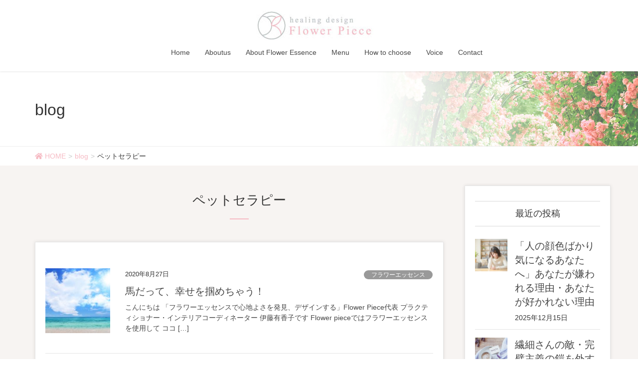

--- FILE ---
content_type: text/html; charset=UTF-8
request_url: https://flowerpiece.com/tag/%E3%83%9A%E3%83%83%E3%83%88%E3%82%BB%E3%83%A9%E3%83%94%E3%83%BC/
body_size: 15882
content:
<!DOCTYPE html>
<html lang="ja">
<head>
<meta charset="utf-8">
<meta http-equiv="X-UA-Compatible" content="IE=edge">
<meta name="viewport" content="width=device-width, initial-scale=1">

<title>ペットセラピー | Flower Piece</title>
<meta name='robots' content='max-image-preview:large' />
<link rel='dns-prefetch' href='//webfonts.xserver.jp' />
<link rel='dns-prefetch' href='//c0.wp.com' />
<link rel="alternate" type="application/rss+xml" title="Flower Piece &raquo; フィード" href="https://flowerpiece.com/feed/" />
<link rel="alternate" type="application/rss+xml" title="Flower Piece &raquo; コメントフィード" href="https://flowerpiece.com/comments/feed/" />
<link rel="alternate" type="application/rss+xml" title="Flower Piece &raquo; ペットセラピー タグのフィード" href="https://flowerpiece.com/tag/%e3%83%9a%e3%83%83%e3%83%88%e3%82%bb%e3%83%a9%e3%83%94%e3%83%bc/feed/" />
<meta name="description" content="ペットセラピー について Flower Piece バッチフラワーエッセンス セラピー【東京】～セッション・個人向け講座・企業向け講座～" /><script type="text/javascript">
window._wpemojiSettings = {"baseUrl":"https:\/\/s.w.org\/images\/core\/emoji\/14.0.0\/72x72\/","ext":".png","svgUrl":"https:\/\/s.w.org\/images\/core\/emoji\/14.0.0\/svg\/","svgExt":".svg","source":{"concatemoji":"https:\/\/flowerpiece.com\/wp-includes\/js\/wp-emoji-release.min.js?ver=6.1.9"}};
/*! This file is auto-generated */
!function(e,a,t){var n,r,o,i=a.createElement("canvas"),p=i.getContext&&i.getContext("2d");function s(e,t){var a=String.fromCharCode,e=(p.clearRect(0,0,i.width,i.height),p.fillText(a.apply(this,e),0,0),i.toDataURL());return p.clearRect(0,0,i.width,i.height),p.fillText(a.apply(this,t),0,0),e===i.toDataURL()}function c(e){var t=a.createElement("script");t.src=e,t.defer=t.type="text/javascript",a.getElementsByTagName("head")[0].appendChild(t)}for(o=Array("flag","emoji"),t.supports={everything:!0,everythingExceptFlag:!0},r=0;r<o.length;r++)t.supports[o[r]]=function(e){if(p&&p.fillText)switch(p.textBaseline="top",p.font="600 32px Arial",e){case"flag":return s([127987,65039,8205,9895,65039],[127987,65039,8203,9895,65039])?!1:!s([55356,56826,55356,56819],[55356,56826,8203,55356,56819])&&!s([55356,57332,56128,56423,56128,56418,56128,56421,56128,56430,56128,56423,56128,56447],[55356,57332,8203,56128,56423,8203,56128,56418,8203,56128,56421,8203,56128,56430,8203,56128,56423,8203,56128,56447]);case"emoji":return!s([129777,127995,8205,129778,127999],[129777,127995,8203,129778,127999])}return!1}(o[r]),t.supports.everything=t.supports.everything&&t.supports[o[r]],"flag"!==o[r]&&(t.supports.everythingExceptFlag=t.supports.everythingExceptFlag&&t.supports[o[r]]);t.supports.everythingExceptFlag=t.supports.everythingExceptFlag&&!t.supports.flag,t.DOMReady=!1,t.readyCallback=function(){t.DOMReady=!0},t.supports.everything||(n=function(){t.readyCallback()},a.addEventListener?(a.addEventListener("DOMContentLoaded",n,!1),e.addEventListener("load",n,!1)):(e.attachEvent("onload",n),a.attachEvent("onreadystatechange",function(){"complete"===a.readyState&&t.readyCallback()})),(e=t.source||{}).concatemoji?c(e.concatemoji):e.wpemoji&&e.twemoji&&(c(e.twemoji),c(e.wpemoji)))}(window,document,window._wpemojiSettings);
</script>
<style type="text/css">
img.wp-smiley,
img.emoji {
	display: inline !important;
	border: none !important;
	box-shadow: none !important;
	height: 1em !important;
	width: 1em !important;
	margin: 0 0.07em !important;
	vertical-align: -0.1em !important;
	background: none !important;
	padding: 0 !important;
}
</style>
	<link rel='stylesheet' id='vkExUnit_common_style-css' href='https://flowerpiece.com/wp-content/plugins/vk-all-in-one-expansion-unit/assets/css/vkExUnit_style.css?ver=9.85.0.1' type='text/css' media='all' />
<style id='vkExUnit_common_style-inline-css' type='text/css'>
:root {--ver_page_top_button_url:url(https://flowerpiece.com/wp-content/plugins/vk-all-in-one-expansion-unit/assets/images/to-top-btn-icon.svg);}@font-face {font-weight: normal;font-style: normal;font-family: "vk_sns";src: url("https://flowerpiece.com/wp-content/plugins/vk-all-in-one-expansion-unit/inc/sns/icons/fonts/vk_sns.eot?-bq20cj");src: url("https://flowerpiece.com/wp-content/plugins/vk-all-in-one-expansion-unit/inc/sns/icons/fonts/vk_sns.eot?#iefix-bq20cj") format("embedded-opentype"),url("https://flowerpiece.com/wp-content/plugins/vk-all-in-one-expansion-unit/inc/sns/icons/fonts/vk_sns.woff?-bq20cj") format("woff"),url("https://flowerpiece.com/wp-content/plugins/vk-all-in-one-expansion-unit/inc/sns/icons/fonts/vk_sns.ttf?-bq20cj") format("truetype"),url("https://flowerpiece.com/wp-content/plugins/vk-all-in-one-expansion-unit/inc/sns/icons/fonts/vk_sns.svg?-bq20cj#vk_sns") format("svg");}
</style>
<link rel='stylesheet' id='wp-block-library-css' href='https://c0.wp.com/c/6.1.9/wp-includes/css/dist/block-library/style.min.css' type='text/css' media='all' />
<style id='wp-block-library-inline-css' type='text/css'>
.has-text-align-justify{text-align:justify;}
</style>
<link rel='stylesheet' id='mediaelement-css' href='https://c0.wp.com/c/6.1.9/wp-includes/js/mediaelement/mediaelementplayer-legacy.min.css' type='text/css' media='all' />
<link rel='stylesheet' id='wp-mediaelement-css' href='https://c0.wp.com/c/6.1.9/wp-includes/js/mediaelement/wp-mediaelement.min.css' type='text/css' media='all' />
<link rel='stylesheet' id='classic-theme-styles-css' href='https://c0.wp.com/c/6.1.9/wp-includes/css/classic-themes.min.css' type='text/css' media='all' />
<style id='global-styles-inline-css' type='text/css'>
body{--wp--preset--color--black: #000000;--wp--preset--color--cyan-bluish-gray: #abb8c3;--wp--preset--color--white: #ffffff;--wp--preset--color--pale-pink: #f78da7;--wp--preset--color--vivid-red: #cf2e2e;--wp--preset--color--luminous-vivid-orange: #ff6900;--wp--preset--color--luminous-vivid-amber: #fcb900;--wp--preset--color--light-green-cyan: #7bdcb5;--wp--preset--color--vivid-green-cyan: #00d084;--wp--preset--color--pale-cyan-blue: #8ed1fc;--wp--preset--color--vivid-cyan-blue: #0693e3;--wp--preset--color--vivid-purple: #9b51e0;--wp--preset--gradient--vivid-cyan-blue-to-vivid-purple: linear-gradient(135deg,rgba(6,147,227,1) 0%,rgb(155,81,224) 100%);--wp--preset--gradient--light-green-cyan-to-vivid-green-cyan: linear-gradient(135deg,rgb(122,220,180) 0%,rgb(0,208,130) 100%);--wp--preset--gradient--luminous-vivid-amber-to-luminous-vivid-orange: linear-gradient(135deg,rgba(252,185,0,1) 0%,rgba(255,105,0,1) 100%);--wp--preset--gradient--luminous-vivid-orange-to-vivid-red: linear-gradient(135deg,rgba(255,105,0,1) 0%,rgb(207,46,46) 100%);--wp--preset--gradient--very-light-gray-to-cyan-bluish-gray: linear-gradient(135deg,rgb(238,238,238) 0%,rgb(169,184,195) 100%);--wp--preset--gradient--cool-to-warm-spectrum: linear-gradient(135deg,rgb(74,234,220) 0%,rgb(151,120,209) 20%,rgb(207,42,186) 40%,rgb(238,44,130) 60%,rgb(251,105,98) 80%,rgb(254,248,76) 100%);--wp--preset--gradient--blush-light-purple: linear-gradient(135deg,rgb(255,206,236) 0%,rgb(152,150,240) 100%);--wp--preset--gradient--blush-bordeaux: linear-gradient(135deg,rgb(254,205,165) 0%,rgb(254,45,45) 50%,rgb(107,0,62) 100%);--wp--preset--gradient--luminous-dusk: linear-gradient(135deg,rgb(255,203,112) 0%,rgb(199,81,192) 50%,rgb(65,88,208) 100%);--wp--preset--gradient--pale-ocean: linear-gradient(135deg,rgb(255,245,203) 0%,rgb(182,227,212) 50%,rgb(51,167,181) 100%);--wp--preset--gradient--electric-grass: linear-gradient(135deg,rgb(202,248,128) 0%,rgb(113,206,126) 100%);--wp--preset--gradient--midnight: linear-gradient(135deg,rgb(2,3,129) 0%,rgb(40,116,252) 100%);--wp--preset--duotone--dark-grayscale: url('#wp-duotone-dark-grayscale');--wp--preset--duotone--grayscale: url('#wp-duotone-grayscale');--wp--preset--duotone--purple-yellow: url('#wp-duotone-purple-yellow');--wp--preset--duotone--blue-red: url('#wp-duotone-blue-red');--wp--preset--duotone--midnight: url('#wp-duotone-midnight');--wp--preset--duotone--magenta-yellow: url('#wp-duotone-magenta-yellow');--wp--preset--duotone--purple-green: url('#wp-duotone-purple-green');--wp--preset--duotone--blue-orange: url('#wp-duotone-blue-orange');--wp--preset--font-size--small: 13px;--wp--preset--font-size--medium: 20px;--wp--preset--font-size--large: 36px;--wp--preset--font-size--x-large: 42px;--wp--preset--spacing--20: 0.44rem;--wp--preset--spacing--30: 0.67rem;--wp--preset--spacing--40: 1rem;--wp--preset--spacing--50: 1.5rem;--wp--preset--spacing--60: 2.25rem;--wp--preset--spacing--70: 3.38rem;--wp--preset--spacing--80: 5.06rem;}:where(.is-layout-flex){gap: 0.5em;}body .is-layout-flow > .alignleft{float: left;margin-inline-start: 0;margin-inline-end: 2em;}body .is-layout-flow > .alignright{float: right;margin-inline-start: 2em;margin-inline-end: 0;}body .is-layout-flow > .aligncenter{margin-left: auto !important;margin-right: auto !important;}body .is-layout-constrained > .alignleft{float: left;margin-inline-start: 0;margin-inline-end: 2em;}body .is-layout-constrained > .alignright{float: right;margin-inline-start: 2em;margin-inline-end: 0;}body .is-layout-constrained > .aligncenter{margin-left: auto !important;margin-right: auto !important;}body .is-layout-constrained > :where(:not(.alignleft):not(.alignright):not(.alignfull)){max-width: var(--wp--style--global--content-size);margin-left: auto !important;margin-right: auto !important;}body .is-layout-constrained > .alignwide{max-width: var(--wp--style--global--wide-size);}body .is-layout-flex{display: flex;}body .is-layout-flex{flex-wrap: wrap;align-items: center;}body .is-layout-flex > *{margin: 0;}:where(.wp-block-columns.is-layout-flex){gap: 2em;}.has-black-color{color: var(--wp--preset--color--black) !important;}.has-cyan-bluish-gray-color{color: var(--wp--preset--color--cyan-bluish-gray) !important;}.has-white-color{color: var(--wp--preset--color--white) !important;}.has-pale-pink-color{color: var(--wp--preset--color--pale-pink) !important;}.has-vivid-red-color{color: var(--wp--preset--color--vivid-red) !important;}.has-luminous-vivid-orange-color{color: var(--wp--preset--color--luminous-vivid-orange) !important;}.has-luminous-vivid-amber-color{color: var(--wp--preset--color--luminous-vivid-amber) !important;}.has-light-green-cyan-color{color: var(--wp--preset--color--light-green-cyan) !important;}.has-vivid-green-cyan-color{color: var(--wp--preset--color--vivid-green-cyan) !important;}.has-pale-cyan-blue-color{color: var(--wp--preset--color--pale-cyan-blue) !important;}.has-vivid-cyan-blue-color{color: var(--wp--preset--color--vivid-cyan-blue) !important;}.has-vivid-purple-color{color: var(--wp--preset--color--vivid-purple) !important;}.has-black-background-color{background-color: var(--wp--preset--color--black) !important;}.has-cyan-bluish-gray-background-color{background-color: var(--wp--preset--color--cyan-bluish-gray) !important;}.has-white-background-color{background-color: var(--wp--preset--color--white) !important;}.has-pale-pink-background-color{background-color: var(--wp--preset--color--pale-pink) !important;}.has-vivid-red-background-color{background-color: var(--wp--preset--color--vivid-red) !important;}.has-luminous-vivid-orange-background-color{background-color: var(--wp--preset--color--luminous-vivid-orange) !important;}.has-luminous-vivid-amber-background-color{background-color: var(--wp--preset--color--luminous-vivid-amber) !important;}.has-light-green-cyan-background-color{background-color: var(--wp--preset--color--light-green-cyan) !important;}.has-vivid-green-cyan-background-color{background-color: var(--wp--preset--color--vivid-green-cyan) !important;}.has-pale-cyan-blue-background-color{background-color: var(--wp--preset--color--pale-cyan-blue) !important;}.has-vivid-cyan-blue-background-color{background-color: var(--wp--preset--color--vivid-cyan-blue) !important;}.has-vivid-purple-background-color{background-color: var(--wp--preset--color--vivid-purple) !important;}.has-black-border-color{border-color: var(--wp--preset--color--black) !important;}.has-cyan-bluish-gray-border-color{border-color: var(--wp--preset--color--cyan-bluish-gray) !important;}.has-white-border-color{border-color: var(--wp--preset--color--white) !important;}.has-pale-pink-border-color{border-color: var(--wp--preset--color--pale-pink) !important;}.has-vivid-red-border-color{border-color: var(--wp--preset--color--vivid-red) !important;}.has-luminous-vivid-orange-border-color{border-color: var(--wp--preset--color--luminous-vivid-orange) !important;}.has-luminous-vivid-amber-border-color{border-color: var(--wp--preset--color--luminous-vivid-amber) !important;}.has-light-green-cyan-border-color{border-color: var(--wp--preset--color--light-green-cyan) !important;}.has-vivid-green-cyan-border-color{border-color: var(--wp--preset--color--vivid-green-cyan) !important;}.has-pale-cyan-blue-border-color{border-color: var(--wp--preset--color--pale-cyan-blue) !important;}.has-vivid-cyan-blue-border-color{border-color: var(--wp--preset--color--vivid-cyan-blue) !important;}.has-vivid-purple-border-color{border-color: var(--wp--preset--color--vivid-purple) !important;}.has-vivid-cyan-blue-to-vivid-purple-gradient-background{background: var(--wp--preset--gradient--vivid-cyan-blue-to-vivid-purple) !important;}.has-light-green-cyan-to-vivid-green-cyan-gradient-background{background: var(--wp--preset--gradient--light-green-cyan-to-vivid-green-cyan) !important;}.has-luminous-vivid-amber-to-luminous-vivid-orange-gradient-background{background: var(--wp--preset--gradient--luminous-vivid-amber-to-luminous-vivid-orange) !important;}.has-luminous-vivid-orange-to-vivid-red-gradient-background{background: var(--wp--preset--gradient--luminous-vivid-orange-to-vivid-red) !important;}.has-very-light-gray-to-cyan-bluish-gray-gradient-background{background: var(--wp--preset--gradient--very-light-gray-to-cyan-bluish-gray) !important;}.has-cool-to-warm-spectrum-gradient-background{background: var(--wp--preset--gradient--cool-to-warm-spectrum) !important;}.has-blush-light-purple-gradient-background{background: var(--wp--preset--gradient--blush-light-purple) !important;}.has-blush-bordeaux-gradient-background{background: var(--wp--preset--gradient--blush-bordeaux) !important;}.has-luminous-dusk-gradient-background{background: var(--wp--preset--gradient--luminous-dusk) !important;}.has-pale-ocean-gradient-background{background: var(--wp--preset--gradient--pale-ocean) !important;}.has-electric-grass-gradient-background{background: var(--wp--preset--gradient--electric-grass) !important;}.has-midnight-gradient-background{background: var(--wp--preset--gradient--midnight) !important;}.has-small-font-size{font-size: var(--wp--preset--font-size--small) !important;}.has-medium-font-size{font-size: var(--wp--preset--font-size--medium) !important;}.has-large-font-size{font-size: var(--wp--preset--font-size--large) !important;}.has-x-large-font-size{font-size: var(--wp--preset--font-size--x-large) !important;}
.wp-block-navigation a:where(:not(.wp-element-button)){color: inherit;}
:where(.wp-block-columns.is-layout-flex){gap: 2em;}
.wp-block-pullquote{font-size: 1.5em;line-height: 1.6;}
</style>
<link rel='stylesheet' id='veu-cta-css' href='https://flowerpiece.com/wp-content/plugins/vk-all-in-one-expansion-unit/inc/call-to-action/package/css/style.css?ver=9.85.0.1' type='text/css' media='all' />
<link rel='stylesheet' id='vk-swiper-style-css' href='https://flowerpiece.com/wp-content/plugins/vk-blocks-pro/inc/vk-swiper/package/assets/css/swiper.min.css?ver=5.4.5' type='text/css' media='all' />
<link rel='stylesheet' id='wp-show-posts-css' href='https://flowerpiece.com/wp-content/plugins/wp-show-posts/css/wp-show-posts-min.css?ver=1.1.4' type='text/css' media='all' />
<link rel='stylesheet' id='lightning-design-style-css' href='https://flowerpiece.com/wp-content/plugins/lightning-skin-charm/bs3/css/style.css?ver=10.1.0' type='text/css' media='all' />
<style id='lightning-design-style-inline-css' type='text/css'>
/* ltg common custom */:root {--vk-menu-acc-btn-border-color:#333;--vk-color-primary:#f6bbc4;--color-key:#f6bbc4;--color-key-dark:#f48d9b;}.bbp-submit-wrapper .button.submit { background-color:#f48d9b ; }.bbp-submit-wrapper .button.submit:hover { background-color:#f6bbc4 ; }.veu_color_txt_key { color:#f48d9b ; }.veu_color_bg_key { background-color:#f48d9b ; }.veu_color_border_key { border-color:#f48d9b ; }.btn-default { border-color:#f6bbc4;color:#f6bbc4;}.btn-default:focus,.btn-default:hover { border-color:#f6bbc4;background-color: #f6bbc4; }.wp-block-search__button,.btn-primary { background-color:#f6bbc4;border-color:#f48d9b; }.wp-block-search__button:focus,.wp-block-search__button:hover,.btn-primary:not(:disabled):not(.disabled):active,.btn-primary:focus,.btn-primary:hover { background-color:#f48d9b;border-color:#f6bbc4; }.btn-outline-primary { color : #f6bbc4 ; border-color:#f6bbc4; }.btn-outline-primary:not(:disabled):not(.disabled):active,.btn-outline-primary:focus,.btn-outline-primary:hover { color : #fff; background-color:#f6bbc4;border-color:#f48d9b; }a { color:#337ab7; }
.tagcloud a:before { font-family: "Font Awesome 5 Free";content: "\f02b";font-weight: bold; }
/* page header */:root{--vk-page-header-url : url(https://flowerpiece.com/wp-content/uploads/2019/06/page_head4.png);}@media ( max-width:575.98px ){:root{--vk-page-header-url : url(https://flowerpiece.com/wp-content/uploads/2019/06/page_head4.png);}}.page-header{ position:relative;background: var(--vk-page-header-url, url(https://flowerpiece.com/wp-content/uploads/2019/06/page_head4.png) ) no-repeat 50% center;background-size: cover;}
.vk-campaign-text{background:#eab010;color:#fff;}.vk-campaign-text_btn,.vk-campaign-text_btn:link,.vk-campaign-text_btn:visited,.vk-campaign-text_btn:focus,.vk-campaign-text_btn:active{background:#fff;color:#4c4c4c;}a.vk-campaign-text_btn:hover{background:#eab010;color:#fff;}.vk-campaign-text_link,.vk-campaign-text_link:link,.vk-campaign-text_link:hover,.vk-campaign-text_link:visited,.vk-campaign-text_link:active,.vk-campaign-text_link:focus{color:#fff;}
</style>
<link rel='stylesheet' id='vk-blocks-build-css-css' href='https://flowerpiece.com/wp-content/plugins/vk-blocks-pro/inc/vk-blocks/build/block-build.css?ver=1.14.1' type='text/css' media='all' />
<style id='vk-blocks-build-css-inline-css' type='text/css'>
:root {--vk_flow-arrow: url(https://flowerpiece.com/wp-content/plugins/vk-blocks-pro/inc/vk-blocks/images/arrow_bottom.svg);--vk_image-mask-wave01: url(https://flowerpiece.com/wp-content/plugins/vk-blocks-pro/inc/vk-blocks/images/wave01.svg);--vk_image-mask-wave02: url(https://flowerpiece.com/wp-content/plugins/vk-blocks-pro/inc/vk-blocks/images/wave02.svg);--vk_image-mask-wave03: url(https://flowerpiece.com/wp-content/plugins/vk-blocks-pro/inc/vk-blocks/images/wave03.svg);--vk_image-mask-wave04: url(https://flowerpiece.com/wp-content/plugins/vk-blocks-pro/inc/vk-blocks/images/wave04.svg);}

	:root {

		--vk-balloon-border-width:1px;

		--vk-balloon-speech-offset:-12px;
	}
	
</style>
<link rel='stylesheet' id='lightning-common-style-css' href='https://flowerpiece.com/wp-content/themes/lightning-pro/assets/css/common.css?ver=8.11.2' type='text/css' media='all' />
<style id='lightning-common-style-inline-css' type='text/css'>
/* vk-mobile-nav */:root {--vk-mobile-nav-menu-btn-bg-src: url("https://flowerpiece.com/wp-content/themes/lightning-pro/inc/vk-mobile-nav/package/images/vk-menu-btn-black.svg");--vk-mobile-nav-menu-btn-close-bg-src: url("https://flowerpiece.com/wp-content/themes/lightning-pro/inc/vk-mobile-nav/package/images/vk-menu-close-black.svg");--vk-menu-acc-icon-open-black-bg-src: url("https://flowerpiece.com/wp-content/themes/lightning-pro/inc/vk-mobile-nav/package/images/vk-menu-acc-icon-open-black.svg");--vk-menu-acc-icon-open-white-bg-src: url("https://flowerpiece.com/wp-content/themes/lightning-pro/inc/vk-mobile-nav/package/images/vk-menu-acc-icon-open-white.svg");--vk-menu-acc-icon-close-black-bg-src: url("https://flowerpiece.com/wp-content/themes/lightning-pro/inc/vk-mobile-nav/package/images/vk-menu-close-black.svg");--vk-menu-acc-icon-close-white-bg-src: url("https://flowerpiece.com/wp-content/themes/lightning-pro/inc/vk-mobile-nav/package/images/vk-menu-close-white.svg");}
</style>
<link rel='stylesheet' id='lightning-theme-style-css' href='https://flowerpiece.com/wp-content/themes/lightning-pro/style.css?ver=8.11.2' type='text/css' media='all' />
<link rel='stylesheet' id='vk-media-posts-style-css' href='https://flowerpiece.com/wp-content/themes/lightning-pro/inc/media-posts/package/css/media-posts.css?ver=1.2' type='text/css' media='all' />
<link rel='stylesheet' id='vk-font-awesome-css' href='https://flowerpiece.com/wp-content/themes/lightning-pro/inc/font-awesome/package/versions/5/css/all.min.css?ver=5.13.0' type='text/css' media='all' />
<link rel='stylesheet' id='jetpack_css-css' href='https://c0.wp.com/p/jetpack/11.7.3/css/jetpack.css' type='text/css' media='all' />
<script type='text/javascript' src='https://c0.wp.com/c/6.1.9/wp-includes/js/jquery/jquery.min.js' id='jquery-core-js'></script>
<script type='text/javascript' id='jquery-core-js-after'>
jQuery(document).ready(function($){$(window).scroll(function () {var siteHeader_height = jQuery('.siteHeader').outerHeight();var scroll = $(this).scrollTop();if ($(this).scrollTop() > siteHeader_height) {$('body').addClass('header_scrolled');} else {$('body').removeClass('header_scrolled');}});});
</script>
<script type='text/javascript' src='https://c0.wp.com/c/6.1.9/wp-includes/js/jquery/jquery-migrate.min.js' id='jquery-migrate-js'></script>
<script type='text/javascript' src='//webfonts.xserver.jp/js/xserver.js?ver=1.2.4' id='typesquare_std-js'></script>
<link rel="https://api.w.org/" href="https://flowerpiece.com/wp-json/" /><link rel="alternate" type="application/json" href="https://flowerpiece.com/wp-json/wp/v2/tags/53" /><link rel="EditURI" type="application/rsd+xml" title="RSD" href="https://flowerpiece.com/xmlrpc.php?rsd" />
<link rel="wlwmanifest" type="application/wlwmanifest+xml" href="https://flowerpiece.com/wp-includes/wlwmanifest.xml" />
<meta name="generator" content="WordPress 6.1.9" />
	<style>img#wpstats{display:none}</style>
		<style id="lightning-color-custom-for-plugins" type="text/css">/* ltg theme common */.color_key_bg,.color_key_bg_hover:hover{background-color: #f6bbc4;}.color_key_txt,.color_key_txt_hover:hover{color: #f6bbc4;}.color_key_border,.color_key_border_hover:hover{border-color: #f6bbc4;}.color_key_dark_bg,.color_key_dark_bg_hover:hover{background-color: #f48d9b;}.color_key_dark_txt,.color_key_dark_txt_hover:hover{color: #f48d9b;}.color_key_dark_border,.color_key_dark_border_hover:hover{border-color: #f48d9b;}</style><style>h1.entry-title:first-letter, .single h1.entry-title:first-letter { color:inherit; }
h1.entry-title:hover:first-letter { color:inherit }
h1.entry-title:hover a{ color:#f6bbc4!important; }
.menuBtn:hover, .menuBtn:active, .menuBtn:focus{ background-color:#f6bbc4; color: #fff; border-color:#f6bbc4; }.btn-default:focus, .btn-primary:focus { background-color:#f6bbc4; color: #fff; border-color: #d9d9d9; }ul.page-numbers li span.page-numbers.current,.page-link dl .post-page-numbers.current{ background-color:#f6bbc4 }.entry-body h1:after, .entry-body h2:after, body:not(.home) .entry-title:after, .widget_ltg_adv_post_list .entry-title:after{ border-top: solid 2px #f6bbc4; }@media (min-width: 769px){ul.gMenu > .current_page_item > a{ border-bottom: solid 1px #f6bbc4; }}@media (max-width: 991px){ul.gMenu .current_page_item > a{ color : #f6bbc4; }}.mainSection .archive-header h1:after{ border-top : solid 2px #f6bbc4; }.mainSection .veu_postList.pt_0 .postList_body .postList_terms a:hover{ color: #f6bbc4; }.mainSection .veu_postList.pt_0 .postList_body .postList_terms:after{ border-top: solid 1px #f6bbc4; }.media .postList_body .media-heading a:hover{ color: #f6bbc4; }.nav > li a:hover{ color: #f6bbc4; }.widget_nav_menu ul li a:hover, .widget_archive ul li a:hover, .widget_categories ul li a:hover, .widget_recent_entries ul li a:hover{ color: #f6bbc4; }.pager li > a:hover, .pager li > a:focus{ background-color: #f6bbc4; color: #fff; }.page_top_btn { background-color:#f6bbc4; box-shadow: 0 0 0 1px rgba(255,255,255,.8), 0 0 0 2px #f6bbc4;}</style>
<!-- [ lightning skin charm style ] -->
<style>
.page-header_pageTitle{ text-shadow: none; }.siteContent{
background-color:#f7f4f2;
}

</style>
<!-- [ lightning skin charm style end ] -->
<!-- [ VK All in One Expansion Unit OGP ] -->
<meta property="og:site_name" content="Flower Piece" />
<meta property="og:url" content="https://flowerpiece.com/2020/08/27/%e9%a6%ac%e3%81%a0%e3%81%a3%e3%81%a6%e3%80%81%e5%b9%b8%e3%81%9b%e3%82%92%e6%8e%b4%e3%82%81%e3%81%a1%e3%82%83%e3%81%86%ef%bc%81/" />
<meta property="og:title" content="ペットセラピー | Flower Piece" />
<meta property="og:description" content="ペットセラピー について Flower Piece バッチフラワーエッセンス セラピー【東京】～セッション・個人向け講座・企業向け講座～" />
<meta property="og:type" content="article" />
<!-- [ / VK All in One Expansion Unit OGP ] -->
<!-- [ VK All in One Expansion Unit twitter card ] -->
<meta name="twitter:card" content="summary_large_image">
<meta name="twitter:description" content="ペットセラピー について Flower Piece バッチフラワーエッセンス セラピー【東京】～セッション・個人向け講座・企業向け講座～">
<meta name="twitter:title" content="ペットセラピー | Flower Piece">
<meta name="twitter:url" content="https://flowerpiece.com/2020/08/27/%e9%a6%ac%e3%81%a0%e3%81%a3%e3%81%a6%e3%80%81%e5%b9%b8%e3%81%9b%e3%82%92%e6%8e%b4%e3%82%81%e3%81%a1%e3%82%83%e3%81%86%ef%bc%81/">
	<meta name="twitter:domain" content="flowerpiece.com">
	<!-- [ / VK All in One Expansion Unit twitter card ] -->
	<link rel="icon" href="https://flowerpiece.com/wp-content/uploads/2019/05/cropped-icon-32x32.jpg" sizes="32x32" />
<link rel="icon" href="https://flowerpiece.com/wp-content/uploads/2019/05/cropped-icon-192x192.jpg" sizes="192x192" />
<link rel="apple-touch-icon" href="https://flowerpiece.com/wp-content/uploads/2019/05/cropped-icon-180x180.jpg" />
<meta name="msapplication-TileImage" content="https://flowerpiece.com/wp-content/uploads/2019/05/cropped-icon-270x270.jpg" />
		<style type="text/css" id="wp-custom-css">
			.wrap{
  display:flex;
  flex-wrap:nowrap;
  justify-content:space-between;
  flex-direction:row-reverse;
}
.item+.item{
  margin-left:1.0em;
}
span.bottom {
    position: relative;
    bottom: 0;
}
h3 {
  color: #f48d9b;/*文字色*/
  padding: 0.5em 0;/*上下の余白*/
  border-top: solid 1px #f48d9b;/*上線*/
  border-bottom: solid 1px #f48d9b;/*下線*/
}
h4 {
     padding: 0.2em;
     background: linear-gradient(transparent 90%, #f6bbc4 90%);
}

h5 {
  padding: 0.25em 0.5em;/*上下 左右の余白*/
  color: #f48d9b;/*文字色*/
  background: transparent;/*背景透明に*/
  border-left: solid 5px #f48d9b;/*左線*/
}

/* グローバルメニュー（サブメニュー）の背景色 */
.navbar ul.gMenu > li > ul.sub-menu li a { background-color: gray;
}		</style>
		<style type="text/css">
a { color:#f6bbc4; }
a:hover { color:#f48d9b; }
</style>

</head>
<body class="archive tag tag-53 post-type-post vk-blocks sidebar-fix sidebar-fix-priority-top device-pc fa_v5_css mobile-fix-nav_enable">
<a class="skip-link screen-reader-text" href="#main">コンテンツに移動</a>
<a class="skip-link screen-reader-text" href="#vk-mobile-nav">ナビゲーションに移動</a>
<svg xmlns="http://www.w3.org/2000/svg" viewBox="0 0 0 0" width="0" height="0" focusable="false" role="none" style="visibility: hidden; position: absolute; left: -9999px; overflow: hidden;" ><defs><filter id="wp-duotone-dark-grayscale"><feColorMatrix color-interpolation-filters="sRGB" type="matrix" values=" .299 .587 .114 0 0 .299 .587 .114 0 0 .299 .587 .114 0 0 .299 .587 .114 0 0 " /><feComponentTransfer color-interpolation-filters="sRGB" ><feFuncR type="table" tableValues="0 0.49803921568627" /><feFuncG type="table" tableValues="0 0.49803921568627" /><feFuncB type="table" tableValues="0 0.49803921568627" /><feFuncA type="table" tableValues="1 1" /></feComponentTransfer><feComposite in2="SourceGraphic" operator="in" /></filter></defs></svg><svg xmlns="http://www.w3.org/2000/svg" viewBox="0 0 0 0" width="0" height="0" focusable="false" role="none" style="visibility: hidden; position: absolute; left: -9999px; overflow: hidden;" ><defs><filter id="wp-duotone-grayscale"><feColorMatrix color-interpolation-filters="sRGB" type="matrix" values=" .299 .587 .114 0 0 .299 .587 .114 0 0 .299 .587 .114 0 0 .299 .587 .114 0 0 " /><feComponentTransfer color-interpolation-filters="sRGB" ><feFuncR type="table" tableValues="0 1" /><feFuncG type="table" tableValues="0 1" /><feFuncB type="table" tableValues="0 1" /><feFuncA type="table" tableValues="1 1" /></feComponentTransfer><feComposite in2="SourceGraphic" operator="in" /></filter></defs></svg><svg xmlns="http://www.w3.org/2000/svg" viewBox="0 0 0 0" width="0" height="0" focusable="false" role="none" style="visibility: hidden; position: absolute; left: -9999px; overflow: hidden;" ><defs><filter id="wp-duotone-purple-yellow"><feColorMatrix color-interpolation-filters="sRGB" type="matrix" values=" .299 .587 .114 0 0 .299 .587 .114 0 0 .299 .587 .114 0 0 .299 .587 .114 0 0 " /><feComponentTransfer color-interpolation-filters="sRGB" ><feFuncR type="table" tableValues="0.54901960784314 0.98823529411765" /><feFuncG type="table" tableValues="0 1" /><feFuncB type="table" tableValues="0.71764705882353 0.25490196078431" /><feFuncA type="table" tableValues="1 1" /></feComponentTransfer><feComposite in2="SourceGraphic" operator="in" /></filter></defs></svg><svg xmlns="http://www.w3.org/2000/svg" viewBox="0 0 0 0" width="0" height="0" focusable="false" role="none" style="visibility: hidden; position: absolute; left: -9999px; overflow: hidden;" ><defs><filter id="wp-duotone-blue-red"><feColorMatrix color-interpolation-filters="sRGB" type="matrix" values=" .299 .587 .114 0 0 .299 .587 .114 0 0 .299 .587 .114 0 0 .299 .587 .114 0 0 " /><feComponentTransfer color-interpolation-filters="sRGB" ><feFuncR type="table" tableValues="0 1" /><feFuncG type="table" tableValues="0 0.27843137254902" /><feFuncB type="table" tableValues="0.5921568627451 0.27843137254902" /><feFuncA type="table" tableValues="1 1" /></feComponentTransfer><feComposite in2="SourceGraphic" operator="in" /></filter></defs></svg><svg xmlns="http://www.w3.org/2000/svg" viewBox="0 0 0 0" width="0" height="0" focusable="false" role="none" style="visibility: hidden; position: absolute; left: -9999px; overflow: hidden;" ><defs><filter id="wp-duotone-midnight"><feColorMatrix color-interpolation-filters="sRGB" type="matrix" values=" .299 .587 .114 0 0 .299 .587 .114 0 0 .299 .587 .114 0 0 .299 .587 .114 0 0 " /><feComponentTransfer color-interpolation-filters="sRGB" ><feFuncR type="table" tableValues="0 0" /><feFuncG type="table" tableValues="0 0.64705882352941" /><feFuncB type="table" tableValues="0 1" /><feFuncA type="table" tableValues="1 1" /></feComponentTransfer><feComposite in2="SourceGraphic" operator="in" /></filter></defs></svg><svg xmlns="http://www.w3.org/2000/svg" viewBox="0 0 0 0" width="0" height="0" focusable="false" role="none" style="visibility: hidden; position: absolute; left: -9999px; overflow: hidden;" ><defs><filter id="wp-duotone-magenta-yellow"><feColorMatrix color-interpolation-filters="sRGB" type="matrix" values=" .299 .587 .114 0 0 .299 .587 .114 0 0 .299 .587 .114 0 0 .299 .587 .114 0 0 " /><feComponentTransfer color-interpolation-filters="sRGB" ><feFuncR type="table" tableValues="0.78039215686275 1" /><feFuncG type="table" tableValues="0 0.94901960784314" /><feFuncB type="table" tableValues="0.35294117647059 0.47058823529412" /><feFuncA type="table" tableValues="1 1" /></feComponentTransfer><feComposite in2="SourceGraphic" operator="in" /></filter></defs></svg><svg xmlns="http://www.w3.org/2000/svg" viewBox="0 0 0 0" width="0" height="0" focusable="false" role="none" style="visibility: hidden; position: absolute; left: -9999px; overflow: hidden;" ><defs><filter id="wp-duotone-purple-green"><feColorMatrix color-interpolation-filters="sRGB" type="matrix" values=" .299 .587 .114 0 0 .299 .587 .114 0 0 .299 .587 .114 0 0 .299 .587 .114 0 0 " /><feComponentTransfer color-interpolation-filters="sRGB" ><feFuncR type="table" tableValues="0.65098039215686 0.40392156862745" /><feFuncG type="table" tableValues="0 1" /><feFuncB type="table" tableValues="0.44705882352941 0.4" /><feFuncA type="table" tableValues="1 1" /></feComponentTransfer><feComposite in2="SourceGraphic" operator="in" /></filter></defs></svg><svg xmlns="http://www.w3.org/2000/svg" viewBox="0 0 0 0" width="0" height="0" focusable="false" role="none" style="visibility: hidden; position: absolute; left: -9999px; overflow: hidden;" ><defs><filter id="wp-duotone-blue-orange"><feColorMatrix color-interpolation-filters="sRGB" type="matrix" values=" .299 .587 .114 0 0 .299 .587 .114 0 0 .299 .587 .114 0 0 .299 .587 .114 0 0 " /><feComponentTransfer color-interpolation-filters="sRGB" ><feFuncR type="table" tableValues="0.098039215686275 1" /><feFuncG type="table" tableValues="0 0.66274509803922" /><feFuncB type="table" tableValues="0.84705882352941 0.41960784313725" /><feFuncA type="table" tableValues="1 1" /></feComponentTransfer><feComposite in2="SourceGraphic" operator="in" /></filter></defs></svg><header class="navbar siteHeader">
		<div class="container siteHeadContainer">
		<div class="navbar-header">
						<p class="navbar-brand siteHeader_logo">
			<a href="https://flowerpiece.com/">
				<span><img src="https://flowerpiece.com/wp-content/uploads/2019/09/logo_header2-1.jpg" alt="Flower Piece" /></span>
			</a>
			</p>
					</div>

					<div id="gMenu_outer" class="gMenu_outer">
				<nav class="menu-gv_navi-container"><ul id="menu-gv_navi" class="menu nav gMenu"><li id="menu-item-34" class="menu-item menu-item-type-custom menu-item-object-custom menu-item-home"><a href="https://flowerpiece.com"><strong class="gMenu_name">Home</strong></a></li>
<li id="menu-item-39" class="menu-item menu-item-type-post_type menu-item-object-page"><a href="https://flowerpiece.com/aboutus/"><strong class="gMenu_name">Aboutus</strong></a></li>
<li id="menu-item-40" class="menu-item menu-item-type-post_type menu-item-object-page"><a href="https://flowerpiece.com/flower-essence/"><strong class="gMenu_name">About Flower Essence</strong></a></li>
<li id="menu-item-5060" class="menu-item menu-item-type-post_type menu-item-object-page menu-item-has-children"><a href="https://flowerpiece.com/menu/"><strong class="gMenu_name">Menu</strong></a>
<ul class="sub-menu">
	<li id="menu-item-5061" class="menu-item menu-item-type-post_type menu-item-object-page"><a href="https://flowerpiece.com/menu/flower-essence/">Flower Essence</a></li>
	<li id="menu-item-1382" class="menu-item menu-item-type-post_type menu-item-object-page"><a href="https://flowerpiece.com/menu/interior/">Interior Therapy</a></li>
</ul>
</li>
<li id="menu-item-602" class="menu-item menu-item-type-post_type menu-item-object-page"><a href="https://flowerpiece.com/howtochoose/"><strong class="gMenu_name">How to choose</strong></a></li>
<li id="menu-item-760" class="menu-item menu-item-type-post_type menu-item-object-page"><a href="https://flowerpiece.com/voice/"><strong class="gMenu_name">Voice</strong></a></li>
<li id="menu-item-4896" class="menu-item menu-item-type-post_type menu-item-object-page"><a href="https://flowerpiece.com/contact/"><strong class="gMenu_name">Contact</strong></a></li>
</ul></nav>			</div>
			</div>
	</header>

<div class="section page-header"><div class="container"><div class="row"><div class="col-md-12">
<div class="page-header_pageTitle">
blog</div>
</div></div></div></div><!-- [ /.page-header ] -->


<!-- [ .breadSection ] --><div class="section breadSection"><div class="container"><div class="row"><ol class="breadcrumb" itemtype="http://schema.org/BreadcrumbList"><li id="panHome" itemprop="itemListElement" itemscope itemtype="http://schema.org/ListItem"><a itemprop="item" href="https://flowerpiece.com/"><span itemprop="name"><i class="fa fa-home"></i> HOME</span></a></li><li itemprop="itemListElement" itemscope itemtype="http://schema.org/ListItem"><a itemprop="item" href="https://flowerpiece.com/blog/"><span itemprop="name">blog</span></a></li><li><span>ペットセラピー</span></li></ol></div></div></div><!-- [ /.breadSection ] -->

<div class="section siteContent">
<div class="container">
<div class="row">
<div class="col-md-8 mainSection" id="main" role="main">

	<header class="archive-header"><h1 class="archive-header_title">ペットセラピー</h1></header>
<div class="postList">


	
		<article class="media">
<div id="post-4482" class="post-4482 post type-post status-publish format-standard has-post-thumbnail hentry category-18 category-83 category-howtochoose category-51 tag-flowerpiece tag-166 tag-22 tag-156 tag-123 tag-165 tag-53 tag-110 tag-149">
		<div class="media-left postList_thumbnail">
		<a href="https://flowerpiece.com/2020/08/27/%e9%a6%ac%e3%81%a0%e3%81%a3%e3%81%a6%e3%80%81%e5%b9%b8%e3%81%9b%e3%82%92%e6%8e%b4%e3%82%81%e3%81%a1%e3%82%83%e3%81%86%ef%bc%81/">
		<img width="150" height="150" src="https://flowerpiece.com/wp-content/uploads/2020/08/1729971_m-150x150.jpg" class="media-object wp-post-image" alt="" decoding="async" />		</a>
	</div>
		<div class="media-body">
		<div class="entry-meta">


<span class="published entry-meta_items">2020年8月27日</span>

<span class="entry-meta_items entry-meta_updated">/ 最終更新日 : <span class="updated">2020年8月27日</span></span>


	
	<span class="vcard author entry-meta_items entry-meta_items_author"><span class="fn">flower piece</span></span>



<span class="entry-meta_items entry-meta_items_term"><a href="https://flowerpiece.com/category/%e3%83%95%e3%83%a9%e3%83%af%e3%83%bc%e3%82%a8%e3%83%83%e3%82%bb%e3%83%b3%e3%82%b9/" class="btn btn-xs btn-primary entry-meta_items_term_button" style="background-color:#999999;border:none;">フラワーエッセンス</a></span>
</div>
		<h1 class="media-heading entry-title"><a href="https://flowerpiece.com/2020/08/27/%e9%a6%ac%e3%81%a0%e3%81%a3%e3%81%a6%e3%80%81%e5%b9%b8%e3%81%9b%e3%82%92%e6%8e%b4%e3%82%81%e3%81%a1%e3%82%83%e3%81%86%ef%bc%81/">馬だって、幸せを掴めちゃう！</a></h1>
		<a href="https://flowerpiece.com/2020/08/27/%e9%a6%ac%e3%81%a0%e3%81%a3%e3%81%a6%e3%80%81%e5%b9%b8%e3%81%9b%e3%82%92%e6%8e%b4%e3%82%81%e3%81%a1%e3%82%83%e3%81%86%ef%bc%81/" class="media-body_excerpt"><p>こんにちは 「フラワーエッセンスで心地よさを発見、デザインする」Flower Piece代表 プラクティショナー・インテリアコーディネーター 伊藤有香子です Flower pieceではフラワーエッセンスを使用して ココ [&hellip;]</p>
</a>
	</div>
</div>
</article>
<article class="media">
<div id="post-4403" class="post-4403 post type-post status-publish format-standard has-post-thumbnail hentry category-voice category-84 category-18 category-51 tag-117 tag-22 tag-53 tag-110 tag-116 tag-112 tag-23 tag-114">
		<div class="media-left postList_thumbnail">
		<a href="https://flowerpiece.com/2020/06/19/%e9%a7%88%e6%ad%a9%e3%81%8c%e5%88%9d%e3%82%81%e3%81%a6%e4%b8%8a%e6%89%8b%e3%81%8f%e3%81%84%e3%81%8d%e3%81%be%e3%81%97%e3%81%9f%ef%bc%81/">
		<img width="150" height="150" src="https://flowerpiece.com/wp-content/uploads/2020/06/0bfc723f2e5aac8c40b32601cd7f29c7_m-150x150.jpg" class="media-object wp-post-image" alt="" decoding="async" loading="lazy" />		</a>
	</div>
		<div class="media-body">
		<div class="entry-meta">


<span class="published entry-meta_items">2020年6月19日</span>

<span class="entry-meta_items entry-meta_updated">/ 最終更新日 : <span class="updated">2020年6月19日</span></span>


	
	<span class="vcard author entry-meta_items entry-meta_items_author"><span class="fn">flower piece</span></span>



<span class="entry-meta_items entry-meta_items_term"><a href="https://flowerpiece.com/category/voice/" class="btn btn-xs btn-primary entry-meta_items_term_button" style="background-color:#999999;border:none;">お客様の声</a></span>
</div>
		<h1 class="media-heading entry-title"><a href="https://flowerpiece.com/2020/06/19/%e9%a7%88%e6%ad%a9%e3%81%8c%e5%88%9d%e3%82%81%e3%81%a6%e4%b8%8a%e6%89%8b%e3%81%8f%e3%81%84%e3%81%8d%e3%81%be%e3%81%97%e3%81%9f%ef%bc%81/">駈歩が初めて上手くいきました！</a></h1>
		<a href="https://flowerpiece.com/2020/06/19/%e9%a7%88%e6%ad%a9%e3%81%8c%e5%88%9d%e3%82%81%e3%81%a6%e4%b8%8a%e6%89%8b%e3%81%8f%e3%81%84%e3%81%8d%e3%81%be%e3%81%97%e3%81%9f%ef%bc%81/" class="media-body_excerpt"><p>こんにちは！ 「フラワーエッセンスで心地よさを発見、デザインする」Flower Piece代表 プラクティショナー・インテリアコーディネーター 伊藤有香子です Flower pieceではフラワーエッセンスを使用して コ [&hellip;]</p>
</a>
	</div>
</div>
</article>
<article class="media">
<div id="post-4392" class="post-4392 post type-post status-publish format-standard has-post-thumbnail hentry category-84 category-87 category-51 tag-115 tag-22 tag-53 tag-110 tag-112 tag-23 tag-114">
		<div class="media-left postList_thumbnail">
		<a href="https://flowerpiece.com/2020/06/14/%e3%81%84%e3%81%96%e3%80%81%e5%a4%a7%e6%b5%b7%e5%8e%9f%e3%81%b8%e9%a3%9b%e3%81%b3%e8%be%bc%e3%82%82%e3%81%86%ef%bc%81/">
		<img width="150" height="150" src="https://flowerpiece.com/wp-content/uploads/2020/06/ian-parker-PzAmR_Nt7KM-unsplash-150x150.jpg" class="media-object wp-post-image" alt="" decoding="async" loading="lazy" />		</a>
	</div>
		<div class="media-body">
		<div class="entry-meta">


<span class="published entry-meta_items">2020年6月14日</span>

<span class="entry-meta_items entry-meta_updated">/ 最終更新日 : <span class="updated">2020年6月15日</span></span>


	
	<span class="vcard author entry-meta_items entry-meta_items_author"><span class="fn">flower piece</span></span>



<span class="entry-meta_items entry-meta_items_term"><a href="https://flowerpiece.com/category/%e3%81%93%e3%81%a8%e3%81%af%e3%81%98%e3%82%81/" class="btn btn-xs btn-primary entry-meta_items_term_button" style="background-color:#999999;border:none;">ことはじめ</a></span>
</div>
		<h1 class="media-heading entry-title"><a href="https://flowerpiece.com/2020/06/14/%e3%81%84%e3%81%96%e3%80%81%e5%a4%a7%e6%b5%b7%e5%8e%9f%e3%81%b8%e9%a3%9b%e3%81%b3%e8%be%bc%e3%82%82%e3%81%86%ef%bc%81/">いざ、大海原へ飛び込もう！</a></h1>
		<a href="https://flowerpiece.com/2020/06/14/%e3%81%84%e3%81%96%e3%80%81%e5%a4%a7%e6%b5%b7%e5%8e%9f%e3%81%b8%e9%a3%9b%e3%81%b3%e8%be%bc%e3%82%82%e3%81%86%ef%bc%81/" class="media-body_excerpt"><p>こんにちは 「フラワーエッセンスで心地よさを発見、デザインする」 Flower Piece代表 プラクティショナー・インテリアコーディネーター 伊藤有香子です Flower pieceでは フラワーエッセンスを使用して  [&hellip;]</p>
</a>
	</div>
</div>
</article>
<article class="media">
<div id="post-4386" class="post-4386 post type-post status-publish format-standard has-post-thumbnail hentry category-84 category-51 tag-22 tag-53 tag-110 tag-111 tag-23 tag-109">
		<div class="media-left postList_thumbnail">
		<a href="https://flowerpiece.com/2020/06/12/%e3%83%9b%e3%83%bc%e3%82%b9%e3%82%bb%e3%83%a9%e3%83%94%e3%83%bc%e3%80%81%e5%a7%8b%e5%8b%95%e3%81%97%e3%81%be%e3%81%99%ef%bc%81/">
		<img width="150" height="150" src="https://flowerpiece.com/wp-content/uploads/2020/06/2067084_m-150x150.jpg" class="media-object wp-post-image" alt="" decoding="async" loading="lazy" />		</a>
	</div>
		<div class="media-body">
		<div class="entry-meta">


<span class="published entry-meta_items">2020年6月12日</span>

<span class="entry-meta_items entry-meta_updated">/ 最終更新日 : <span class="updated">2020年6月12日</span></span>


	
	<span class="vcard author entry-meta_items entry-meta_items_author"><span class="fn">flower piece</span></span>



<span class="entry-meta_items entry-meta_items_term"><a href="https://flowerpiece.com/category/%e3%81%93%e3%81%a8%e3%81%af%e3%81%98%e3%82%81/" class="btn btn-xs btn-primary entry-meta_items_term_button" style="background-color:#999999;border:none;">ことはじめ</a></span>
</div>
		<h1 class="media-heading entry-title"><a href="https://flowerpiece.com/2020/06/12/%e3%83%9b%e3%83%bc%e3%82%b9%e3%82%bb%e3%83%a9%e3%83%94%e3%83%bc%e3%80%81%e5%a7%8b%e5%8b%95%e3%81%97%e3%81%be%e3%81%99%ef%bc%81/">ホースセラピー、始動します！</a></h1>
		<a href="https://flowerpiece.com/2020/06/12/%e3%83%9b%e3%83%bc%e3%82%b9%e3%82%bb%e3%83%a9%e3%83%94%e3%83%bc%e3%80%81%e5%a7%8b%e5%8b%95%e3%81%97%e3%81%be%e3%81%99%ef%bc%81/" class="media-body_excerpt"><p>こんにちは フラワーエッセンスで 心地よさを発見、デザインする Flower Piece プラクティショナー インテリアコーディネーター 伊藤有香子です Flower pieceでは フラワーエッセンスを使用して ココロ [&hellip;]</p>
</a>
	</div>
</div>
</article>
<article class="media">
<div id="post-1534" class="post-1534 post type-post status-publish format-standard has-post-thumbnail hentry category-51 tag-flowerpiece tag-54 tag-22 tag-53 tag-52 tag-23">
		<div class="media-left postList_thumbnail">
		<a href="https://flowerpiece.com/2020/01/13/%e3%81%82%e3%81%aa%e3%81%9f%e3%81%ae%e7%be%a9%e5%8b%99%e3%81%a7%e3%81%99%ef%bc%81%e3%83%9a%e3%83%83%e3%83%88%e3%82%82%e7%99%92%e3%81%95%e3%82%8c%e3%82%8b%e3%83%95%e3%83%a9%e3%83%af%e3%83%bc%e3%82%a8/">
		<img width="150" height="150" src="https://flowerpiece.com/wp-content/uploads/2020/03/7fddac1a16fb7ad961b9f4c176a259a5_m-150x150.jpg" class="media-object wp-post-image" alt="" decoding="async" loading="lazy" />		</a>
	</div>
		<div class="media-body">
		<div class="entry-meta">


<span class="published entry-meta_items">2020年1月13日</span>

<span class="entry-meta_items entry-meta_updated">/ 最終更新日 : <span class="updated">2020年3月11日</span></span>


	
	<span class="vcard author entry-meta_items entry-meta_items_author"><span class="fn">flower piece</span></span>



<span class="entry-meta_items entry-meta_items_term"><a href="https://flowerpiece.com/category/%e5%8b%95%e7%89%a9%e3%81%b8%e3%81%ae%e6%b4%bb%e7%94%a8%e6%b3%95/" class="btn btn-xs btn-primary entry-meta_items_term_button" style="background-color:#999999;border:none;">動物への活用法</a></span>
</div>
		<h1 class="media-heading entry-title"><a href="https://flowerpiece.com/2020/01/13/%e3%81%82%e3%81%aa%e3%81%9f%e3%81%ae%e7%be%a9%e5%8b%99%e3%81%a7%e3%81%99%ef%bc%81%e3%83%9a%e3%83%83%e3%83%88%e3%82%82%e7%99%92%e3%81%95%e3%82%8c%e3%82%8b%e3%83%95%e3%83%a9%e3%83%af%e3%83%bc%e3%82%a8/">あなたの義務です！ペットも癒されるフラワーエッセンス</a></h1>
		<a href="https://flowerpiece.com/2020/01/13/%e3%81%82%e3%81%aa%e3%81%9f%e3%81%ae%e7%be%a9%e5%8b%99%e3%81%a7%e3%81%99%ef%bc%81%e3%83%9a%e3%83%83%e3%83%88%e3%82%82%e7%99%92%e3%81%95%e3%82%8c%e3%82%8b%e3%83%95%e3%83%a9%e3%83%af%e3%83%bc%e3%82%a8/" class="media-body_excerpt"><p>お天気が続く、東京の３連休 今日は成人の日 昨日がお式だった地域も多いのですね 成人式の晴れ着といえば 女性のイメージなのですが 今朝のニュースでは ピカピカに着飾った男性が インタビューされていました いわゆるヤンキー [&hellip;]</p>
</a>
	</div>
</div>
</article>

	
	
	
</div><!-- [ /.postList ] -->

</div><!-- [ /.mainSection ] -->

	<div class="col-md-3 col-md-offset-1 subSection sideSection">
				

<aside class="widget widget_postlist">
<h1 class="subSection-title">最近の投稿</h1>

  <div class="media">

	
	  <div class="media-left postList_thumbnail">
		<a href="https://flowerpiece.com/2025/12/15/%e4%ba%ba%e3%81%ae%e9%a1%94%e8%89%b2%e3%81%b0%e3%81%8b%e3%82%8a%e6%b0%97%e3%81%ab%e3%81%aa%e3%82%8b%e3%81%82%e3%81%aa%e3%81%9f%e3%81%b8%e3%81%82%e3%81%aa%e3%81%9f%e3%81%8c%e5%ab%8c%e3%82%8f%e3%82%8c/">
		<img width="150" height="150" src="https://flowerpiece.com/wp-content/uploads/2025/12/33549314_m-150x150.jpg" class="attachment-thumbnail size-thumbnail wp-post-image" alt="" decoding="async" loading="lazy" />		</a>
	  </div>

	
	<div class="media-body">
	  <h4 class="media-heading"><a href="https://flowerpiece.com/2025/12/15/%e4%ba%ba%e3%81%ae%e9%a1%94%e8%89%b2%e3%81%b0%e3%81%8b%e3%82%8a%e6%b0%97%e3%81%ab%e3%81%aa%e3%82%8b%e3%81%82%e3%81%aa%e3%81%9f%e3%81%b8%e3%81%82%e3%81%aa%e3%81%9f%e3%81%8c%e5%ab%8c%e3%82%8f%e3%82%8c/">「人の顔色ばかり気になるあなたへ」あなたが嫌われる理由・あなたが好かれない理由</a></h4>
	  <div class="published entry-meta_items">2025年12月15日</div>
	</div>
  </div>


  <div class="media">

	
	  <div class="media-left postList_thumbnail">
		<a href="https://flowerpiece.com/2025/12/12/%e7%b9%8a%e7%b4%b0%e3%81%95%e3%82%93%e3%81%ae%e6%95%b5%e3%83%bb%e5%ae%8c%e7%92%a7%e4%b8%bb%e7%be%a9%e3%81%ae%e9%8e%a7%e3%82%92%e5%a4%96%e3%81%99%e3%81%9f%e3%82%81%e3%81%ae%ef%bc%93%e3%81%a4%e3%81%ae/">
		<img width="150" height="150" src="https://flowerpiece.com/wp-content/uploads/2025/12/4861551_m-150x150.jpg" class="attachment-thumbnail size-thumbnail wp-post-image" alt="" decoding="async" loading="lazy" />		</a>
	  </div>

	
	<div class="media-body">
	  <h4 class="media-heading"><a href="https://flowerpiece.com/2025/12/12/%e7%b9%8a%e7%b4%b0%e3%81%95%e3%82%93%e3%81%ae%e6%95%b5%e3%83%bb%e5%ae%8c%e7%92%a7%e4%b8%bb%e7%be%a9%e3%81%ae%e9%8e%a7%e3%82%92%e5%a4%96%e3%81%99%e3%81%9f%e3%82%81%e3%81%ae%ef%bc%93%e3%81%a4%e3%81%ae/">繊細さんの敵・完璧主義の鎧を外すための３つのステップ</a></h4>
	  <div class="published entry-meta_items">2025年12月12日</div>
	</div>
  </div>


  <div class="media">

	
	  <div class="media-left postList_thumbnail">
		<a href="https://flowerpiece.com/2025/12/10/%e7%b9%8a%e7%b4%b0%e3%81%95%e3%82%93%e3%81%ae%e6%95%b5%e3%83%bb%e5%ae%8c%e7%92%a7%e4%b8%bb%e7%be%a9%e3%82%92%e6%89%8b%e6%94%be%e3%81%99%e3%81%a8%e3%80%81%e4%ba%ba%e9%96%93%e9%96%a2%e4%bf%82%e3%81%8c/">
		<img width="150" height="150" src="https://flowerpiece.com/wp-content/uploads/2025/12/33784695_m-150x150.jpg" class="attachment-thumbnail size-thumbnail wp-post-image" alt="" decoding="async" loading="lazy" />		</a>
	  </div>

	
	<div class="media-body">
	  <h4 class="media-heading"><a href="https://flowerpiece.com/2025/12/10/%e7%b9%8a%e7%b4%b0%e3%81%95%e3%82%93%e3%81%ae%e6%95%b5%e3%83%bb%e5%ae%8c%e7%92%a7%e4%b8%bb%e7%be%a9%e3%82%92%e6%89%8b%e6%94%be%e3%81%99%e3%81%a8%e3%80%81%e4%ba%ba%e9%96%93%e9%96%a2%e4%bf%82%e3%81%8c/">繊細さんの敵・完璧主義を手放すと、人間関係がやわらかくなる理由</a></h4>
	  <div class="published entry-meta_items">2025年12月10日</div>
	</div>
  </div>


  <div class="media">

	
	  <div class="media-left postList_thumbnail">
		<a href="https://flowerpiece.com/2025/12/08/%e7%b9%8a%e7%b4%b0%e3%81%95%e3%82%93%e3%81%ae%e6%95%b5%e3%83%bb%e5%ae%8c%e7%92%a7%e4%b8%bb%e7%be%a9%e3%81%ab%e6%b0%97%e3%81%a5%e3%81%8f%e3%81%a8%e3%80%81%e4%b8%96%e7%95%8c%e3%81%af%e5%b0%91%e3%81%97/">
		<img width="150" height="150" src="https://flowerpiece.com/wp-content/uploads/2025/12/25408470_m-150x150.jpg" class="attachment-thumbnail size-thumbnail wp-post-image" alt="" decoding="async" loading="lazy" />		</a>
	  </div>

	
	<div class="media-body">
	  <h4 class="media-heading"><a href="https://flowerpiece.com/2025/12/08/%e7%b9%8a%e7%b4%b0%e3%81%95%e3%82%93%e3%81%ae%e6%95%b5%e3%83%bb%e5%ae%8c%e7%92%a7%e4%b8%bb%e7%be%a9%e3%81%ab%e6%b0%97%e3%81%a5%e3%81%8f%e3%81%a8%e3%80%81%e4%b8%96%e7%95%8c%e3%81%af%e5%b0%91%e3%81%97/">繊細さんの敵・完璧主義に気づくと、世界は少しやさしくなるという話</a></h4>
	  <div class="published entry-meta_items">2025年12月8日</div>
	</div>
  </div>


  <div class="media">

	
	  <div class="media-left postList_thumbnail">
		<a href="https://flowerpiece.com/2025/10/22/%e5%a4%89%e3%82%8f%e3%82%8a%e3%81%9f%e3%81%84%e3%81%ae%e3%81%ab%e5%a4%89%e3%82%8f%e3%82%8c%e3%81%aa%e3%81%84%e3%81%82%e3%81%aa%e3%81%9f%e3%81%b8%e3%80%81%e3%81%be%e3%81%9a%e3%81%af%e8%87%aa/">
		<img width="150" height="150" src="https://flowerpiece.com/wp-content/uploads/2025/10/33607027_m-150x150.jpg" class="attachment-thumbnail size-thumbnail wp-post-image" alt="" decoding="async" loading="lazy" />		</a>
	  </div>

	
	<div class="media-body">
	  <h4 class="media-heading"><a href="https://flowerpiece.com/2025/10/22/%e5%a4%89%e3%82%8f%e3%82%8a%e3%81%9f%e3%81%84%e3%81%ae%e3%81%ab%e5%a4%89%e3%82%8f%e3%82%8c%e3%81%aa%e3%81%84%e3%81%82%e3%81%aa%e3%81%9f%e3%81%b8%e3%80%81%e3%81%be%e3%81%9a%e3%81%af%e8%87%aa/">変わりたいのに変われないあなたへ、まずは”自分の味方になる”方法　③</a></h4>
	  <div class="published entry-meta_items">2025年10月22日</div>
	</div>
  </div>


  <div class="media">

	
	  <div class="media-left postList_thumbnail">
		<a href="https://flowerpiece.com/2025/10/21/%e5%a4%89%e3%82%8f%e3%82%8a%e3%81%9f%e3%81%84%e3%81%ae%e3%81%ab%e5%a4%89%e3%82%8f%e3%82%8c%e3%81%aa%e3%81%84%e3%81%82%e3%81%aa%e3%81%9f%e3%81%b8%e3%81%be%e3%81%9a%e3%81%af/">
		<img width="150" height="150" src="https://flowerpiece.com/wp-content/uploads/2025/10/33315062_m-150x150.jpg" class="attachment-thumbnail size-thumbnail wp-post-image" alt="" decoding="async" loading="lazy" />		</a>
	  </div>

	
	<div class="media-body">
	  <h4 class="media-heading"><a href="https://flowerpiece.com/2025/10/21/%e5%a4%89%e3%82%8f%e3%82%8a%e3%81%9f%e3%81%84%e3%81%ae%e3%81%ab%e5%a4%89%e3%82%8f%e3%82%8c%e3%81%aa%e3%81%84%e3%81%82%e3%81%aa%e3%81%9f%e3%81%b8%e3%81%be%e3%81%9a%e3%81%af/">変わりたいのに、変われないあなたへ、まずは”自分の味方になる”方法　②</a></h4>
	  <div class="published entry-meta_items">2025年10月21日</div>
	</div>
  </div>


  <div class="media">

	
	  <div class="media-left postList_thumbnail">
		<a href="https://flowerpiece.com/2025/10/20/%e5%a4%89%e3%82%8f%e3%82%8a%e3%81%9f%e3%81%84%e3%81%ae%e3%81%ab%e5%a4%89%e3%82%8f%e3%82%8c%e3%81%aa%e3%81%84%e3%81%82%e3%81%aa%e3%81%9f%e3%81%b8%e3%81%be%e3%81%9a%e3%81%af%e8%87%aa%e5%88%86%e3%81%ae/">
		<img width="150" height="150" src="https://flowerpiece.com/wp-content/uploads/2025/10/33073172_m-150x150.jpg" class="attachment-thumbnail size-thumbnail wp-post-image" alt="" decoding="async" loading="lazy" />		</a>
	  </div>

	
	<div class="media-body">
	  <h4 class="media-heading"><a href="https://flowerpiece.com/2025/10/20/%e5%a4%89%e3%82%8f%e3%82%8a%e3%81%9f%e3%81%84%e3%81%ae%e3%81%ab%e5%a4%89%e3%82%8f%e3%82%8c%e3%81%aa%e3%81%84%e3%81%82%e3%81%aa%e3%81%9f%e3%81%b8%e3%81%be%e3%81%9a%e3%81%af%e8%87%aa%e5%88%86%e3%81%ae/">変わりたいのに、変われないあなたへ、まずは”自分の味方になる”方法　①</a></h4>
	  <div class="published entry-meta_items">2025年10月20日</div>
	</div>
  </div>


  <div class="media">

	
	  <div class="media-left postList_thumbnail">
		<a href="https://flowerpiece.com/2025/07/07/%e3%80%8c%e6%82%a9%e3%81%bf%e3%81%ab%e6%8d%95%e3%81%be%e3%82%8a%e7%b6%9a%e3%81%91%e3%82%8b%e7%a7%81%e3%80%8d%e3%81%8b%e3%82%89%e6%8a%9c%e3%81%91%e5%87%ba%e3%81%99%e7%ac%ac%e4%b8%80%e6%ad%a9%e2%94%80-3/">
		<img width="150" height="150" src="https://flowerpiece.com/wp-content/uploads/2025/07/4227589_m-150x150.jpg" class="attachment-thumbnail size-thumbnail wp-post-image" alt="" decoding="async" loading="lazy" />		</a>
	  </div>

	
	<div class="media-body">
	  <h4 class="media-heading"><a href="https://flowerpiece.com/2025/07/07/%e3%80%8c%e6%82%a9%e3%81%bf%e3%81%ab%e6%8d%95%e3%81%be%e3%82%8a%e7%b6%9a%e3%81%91%e3%82%8b%e7%a7%81%e3%80%8d%e3%81%8b%e3%82%89%e6%8a%9c%e3%81%91%e5%87%ba%e3%81%99%e7%ac%ac%e4%b8%80%e6%ad%a9%e2%94%80-3/">「悩みに捕まり続ける私」から抜け出す第一歩──心が軽くなるヒント ③</a></h4>
	  <div class="published entry-meta_items">2025年7月7日</div>
	</div>
  </div>


  <div class="media">

	
	  <div class="media-left postList_thumbnail">
		<a href="https://flowerpiece.com/2025/07/04/%e3%80%8c%e6%82%a9%e3%81%bf%e3%81%ab%e6%8d%95%e3%81%be%e3%82%8a%e7%b6%9a%e3%81%91%e3%82%8b%e7%a7%81%e3%80%8d%e3%81%8b%e3%82%89%e6%8a%9c%e3%81%91%e5%87%ba%e3%81%99%e7%ac%ac%e4%b8%80%e6%ad%a9%e2%94%80-2/">
		<img width="150" height="150" src="https://flowerpiece.com/wp-content/uploads/2025/07/22862031_m-150x150.jpg" class="attachment-thumbnail size-thumbnail wp-post-image" alt="" decoding="async" loading="lazy" />		</a>
	  </div>

	
	<div class="media-body">
	  <h4 class="media-heading"><a href="https://flowerpiece.com/2025/07/04/%e3%80%8c%e6%82%a9%e3%81%bf%e3%81%ab%e6%8d%95%e3%81%be%e3%82%8a%e7%b6%9a%e3%81%91%e3%82%8b%e7%a7%81%e3%80%8d%e3%81%8b%e3%82%89%e6%8a%9c%e3%81%91%e5%87%ba%e3%81%99%e7%ac%ac%e4%b8%80%e6%ad%a9%e2%94%80-2/">「悩みに捕まり続ける私」から抜け出す第一歩──心が軽くなるヒント ②</a></h4>
	  <div class="published entry-meta_items">2025年7月4日</div>
	</div>
  </div>


  <div class="media">

	
	  <div class="media-left postList_thumbnail">
		<a href="https://flowerpiece.com/2025/06/30/%e3%80%8c%e6%82%a9%e3%81%bf%e3%81%ab%e6%8d%95%e3%81%be%e3%82%8a%e7%b6%9a%e3%81%91%e3%82%8b%e7%a7%81%e3%80%8d%e3%81%8b%e3%82%89%e6%8a%9c%e3%81%91%e5%87%ba%e3%81%99%e7%ac%ac%e4%b8%80%e6%ad%a9%e2%94%80/">
		<img width="150" height="150" src="https://flowerpiece.com/wp-content/uploads/2025/06/24590864_m-150x150.jpg" class="attachment-thumbnail size-thumbnail wp-post-image" alt="" decoding="async" loading="lazy" />		</a>
	  </div>

	
	<div class="media-body">
	  <h4 class="media-heading"><a href="https://flowerpiece.com/2025/06/30/%e3%80%8c%e6%82%a9%e3%81%bf%e3%81%ab%e6%8d%95%e3%81%be%e3%82%8a%e7%b6%9a%e3%81%91%e3%82%8b%e7%a7%81%e3%80%8d%e3%81%8b%e3%82%89%e6%8a%9c%e3%81%91%e5%87%ba%e3%81%99%e7%ac%ac%e4%b8%80%e6%ad%a9%e2%94%80/">「悩みに捕まり続ける私」から抜け出す第一歩──心が軽くなるヒント ①</a></h4>
	  <div class="published entry-meta_items">2025年6月30日</div>
	</div>
  </div>

</aside>

<aside class="widget widget_categories widget_link_list">
<nav class="localNav">
<h1 class="subSection-title">カテゴリー</h1>
<ul>
		<li class="cat-item cat-item-10"><a href="https://flowerpiece.com/category/voice/">お客様の声</a>
</li>
	<li class="cat-item cat-item-13"><a href="https://flowerpiece.com/category/news/">お知らせ</a>
</li>
	<li class="cat-item cat-item-84"><a href="https://flowerpiece.com/category/%e3%81%93%e3%81%a8%e3%81%af%e3%81%98%e3%82%81/">ことはじめ</a>
</li>
	<li class="cat-item cat-item-91"><a href="https://flowerpiece.com/category/%e3%82%a4%e3%83%b3%e3%83%86%e3%83%aa%e3%82%a2%e3%83%bb%e3%83%87%e3%82%b6%e3%82%a4%e3%83%b3/">インテリア・デザイン</a>
</li>
	<li class="cat-item cat-item-94"><a href="https://flowerpiece.com/category/%e3%82%a4%e3%83%b3%e3%83%86%e3%83%aa%e3%82%a2%e7%a9%ba%e9%96%93%e3%81%ae%e6%95%b4%e3%81%88%e6%96%b9%ef%bc%88%e6%b5%84%e5%8c%96%ef%bc%89/">インテリア空間の整え方（浄化）</a>
</li>
	<li class="cat-item cat-item-87"><a href="https://flowerpiece.com/category/%e3%82%aa%e3%82%b9%e3%82%b9%e3%83%a1%ef%bc%81/">オススメ！</a>
</li>
	<li class="cat-item cat-item-88"><a href="https://flowerpiece.com/category/%e3%82%b9%e3%83%88%e3%83%ac%e3%82%b9%e3%82%b1%e3%82%a2/">ストレスケア</a>
</li>
	<li class="cat-item cat-item-89"><a href="https://flowerpiece.com/category/%e3%82%b9%e3%83%94%e3%83%aa%e3%83%81%e3%83%a5%e3%82%a2%e3%83%ab/">スピリチュアル</a>
</li>
	<li class="cat-item cat-item-93"><a href="https://flowerpiece.com/category/%e3%83%8d%e3%82%ac%e3%83%86%e3%82%a3%e3%83%96%e6%84%9f%e6%83%85/">ネガティブ感情</a>
</li>
	<li class="cat-item cat-item-18"><a href="https://flowerpiece.com/category/%e3%83%95%e3%83%a9%e3%83%af%e3%83%bc%e3%82%a8%e3%83%83%e3%82%bb%e3%83%b3%e3%82%b9/">フラワーエッセンス</a>
</li>
	<li class="cat-item cat-item-83"><a href="https://flowerpiece.com/category/%e3%83%95%e3%83%a9%e3%83%af%e3%83%bc%e3%82%a8%e3%83%83%e3%82%bb%e3%83%b3%e3%82%b9%e3%81%ab%e3%81%a4%e3%81%84%e3%81%a6/">フラワーエッセンスについて</a>
</li>
	<li class="cat-item cat-item-14"><a href="https://flowerpiece.com/category/howtochoose/">フラワーエッセンスの選び方</a>
<ul class='children'>
	<li class="cat-item cat-item-8"><a href="https://flowerpiece.com/category/howtochoose/giveup/">あきらめや落胆、絶望を感じる時</a>
</li>
	<li class="cat-item cat-item-9"><a href="https://flowerpiece.com/category/howtochoose/toomuchcare/">他人のことを気にかけすぎる</a>
</li>
	<li class="cat-item cat-item-6"><a href="https://flowerpiece.com/category/howtochoose/loneliness/">孤独と苛立ち</a>
</li>
	<li class="cat-item cat-item-3"><a href="https://flowerpiece.com/category/howtochoose/fear/">恐れや不安</a>
</li>
</ul>
</li>
	<li class="cat-item cat-item-81"><a href="https://flowerpiece.com/category/%e3%83%96%e3%83%ad%e3%82%b0/">ブログ</a>
</li>
	<li class="cat-item cat-item-171"><a href="https://flowerpiece.com/category/%e3%83%9a%e3%83%83%e3%83%88%e7%82%ba%e3%81%ae%e3%83%95%e3%83%a9%e3%83%af%e3%83%bc%e3%82%a8%e3%83%83%e3%82%bb%e3%83%b3%e3%82%b9/">ペット為のフラワーエッセンス</a>
</li>
	<li class="cat-item cat-item-86"><a href="https://flowerpiece.com/category/%e4%bb%8b%e8%ad%b7%e3%81%a8%e5%ae%b6%e6%97%8f%e3%81%a8/">介護と家族と</a>
</li>
	<li class="cat-item cat-item-17"><a href="https://flowerpiece.com/category/%e4%bc%8a%e8%97%a4%e3%81%ae%e3%82%aa%e3%82%b9%e3%82%b9%e3%83%a1/">伊藤のオススメ</a>
</li>
	<li class="cat-item cat-item-51"><a href="https://flowerpiece.com/category/%e5%8b%95%e7%89%a9%e3%81%b8%e3%81%ae%e6%b4%bb%e7%94%a8%e6%b3%95/">動物への活用法</a>
</li>
	<li class="cat-item cat-item-85"><a href="https://flowerpiece.com/category/%e5%ae%b6%e6%97%8f%e3%81%ae%e3%81%93%e3%81%a8/">家族のこと</a>
</li>
	<li class="cat-item cat-item-82"><a href="https://flowerpiece.com/category/%e6%9c%88%e3%81%ae%e3%81%93%e3%81%a8%e6%98%9f%e3%81%ae%e3%81%93%e3%81%a8/">月のこと星のこと</a>
</li>
	<li class="cat-item cat-item-1"><a href="https://flowerpiece.com/category/%e6%9c%aa%e5%88%86%e9%a1%9e/">未分類</a>
</li>
	<li class="cat-item cat-item-90"><a href="https://flowerpiece.com/category/%e7%be%8e%e6%b4%bb/">美活</a>
</li>
	<li class="cat-item cat-item-95"><a href="https://flowerpiece.com/category/%e8%a1%8c%e3%81%8d%e8%a9%b0%e3%81%be%e3%81%a3%e3%81%9f%e6%99%82%e3%81%ae%e3%82%a2%e3%83%89%e3%83%90%e3%82%a4%e3%82%b9/">行き詰まった時のアドバイス</a>
</li>
	<li class="cat-item cat-item-12"><a href="https://flowerpiece.com/category/report/">講座レポート</a>
</li>
	<li class="cat-item cat-item-92"><a href="https://flowerpiece.com/category/%e8%ac%9b%e5%ba%a7%e3%83%bb%e3%82%bb%e3%83%83%e3%82%b7%e3%83%a7%e3%83%b3%e9%96%a2%e9%80%a3/">講座・セッション関連</a>
</li>
</ul>
</nav>
</aside>

<aside class="widget widget_archive widget_link_list">
<nav class="localNav">
<h1 class="subSection-title">アーカイブ</h1>
<ul>
		<li><a href='https://flowerpiece.com/2025/12/'>2025年12月</a></li>
	<li><a href='https://flowerpiece.com/2025/10/'>2025年10月</a></li>
	<li><a href='https://flowerpiece.com/2025/07/'>2025年7月</a></li>
	<li><a href='https://flowerpiece.com/2025/06/'>2025年6月</a></li>
	<li><a href='https://flowerpiece.com/2025/05/'>2025年5月</a></li>
	<li><a href='https://flowerpiece.com/2025/04/'>2025年4月</a></li>
	<li><a href='https://flowerpiece.com/2025/03/'>2025年3月</a></li>
	<li><a href='https://flowerpiece.com/2025/02/'>2025年2月</a></li>
	<li><a href='https://flowerpiece.com/2024/12/'>2024年12月</a></li>
	<li><a href='https://flowerpiece.com/2024/11/'>2024年11月</a></li>
	<li><a href='https://flowerpiece.com/2024/10/'>2024年10月</a></li>
	<li><a href='https://flowerpiece.com/2024/09/'>2024年9月</a></li>
	<li><a href='https://flowerpiece.com/2024/08/'>2024年8月</a></li>
	<li><a href='https://flowerpiece.com/2024/07/'>2024年7月</a></li>
	<li><a href='https://flowerpiece.com/2023/08/'>2023年8月</a></li>
	<li><a href='https://flowerpiece.com/2022/06/'>2022年6月</a></li>
	<li><a href='https://flowerpiece.com/2022/05/'>2022年5月</a></li>
	<li><a href='https://flowerpiece.com/2022/04/'>2022年4月</a></li>
	<li><a href='https://flowerpiece.com/2022/03/'>2022年3月</a></li>
	<li><a href='https://flowerpiece.com/2022/02/'>2022年2月</a></li>
	<li><a href='https://flowerpiece.com/2021/12/'>2021年12月</a></li>
	<li><a href='https://flowerpiece.com/2021/11/'>2021年11月</a></li>
	<li><a href='https://flowerpiece.com/2021/09/'>2021年9月</a></li>
	<li><a href='https://flowerpiece.com/2021/08/'>2021年8月</a></li>
	<li><a href='https://flowerpiece.com/2021/07/'>2021年7月</a></li>
	<li><a href='https://flowerpiece.com/2021/06/'>2021年6月</a></li>
	<li><a href='https://flowerpiece.com/2021/05/'>2021年5月</a></li>
	<li><a href='https://flowerpiece.com/2021/04/'>2021年4月</a></li>
	<li><a href='https://flowerpiece.com/2021/03/'>2021年3月</a></li>
	<li><a href='https://flowerpiece.com/2021/02/'>2021年2月</a></li>
	<li><a href='https://flowerpiece.com/2021/01/'>2021年1月</a></li>
	<li><a href='https://flowerpiece.com/2020/12/'>2020年12月</a></li>
	<li><a href='https://flowerpiece.com/2020/11/'>2020年11月</a></li>
	<li><a href='https://flowerpiece.com/2020/10/'>2020年10月</a></li>
	<li><a href='https://flowerpiece.com/2020/09/'>2020年9月</a></li>
	<li><a href='https://flowerpiece.com/2020/08/'>2020年8月</a></li>
	<li><a href='https://flowerpiece.com/2020/07/'>2020年7月</a></li>
	<li><a href='https://flowerpiece.com/2020/06/'>2020年6月</a></li>
	<li><a href='https://flowerpiece.com/2020/05/'>2020年5月</a></li>
	<li><a href='https://flowerpiece.com/2020/04/'>2020年4月</a></li>
	<li><a href='https://flowerpiece.com/2020/03/'>2020年3月</a></li>
	<li><a href='https://flowerpiece.com/2020/02/'>2020年2月</a></li>
	<li><a href='https://flowerpiece.com/2020/01/'>2020年1月</a></li>
	<li><a href='https://flowerpiece.com/2019/12/'>2019年12月</a></li>
	<li><a href='https://flowerpiece.com/2019/11/'>2019年11月</a></li>
	<li><a href='https://flowerpiece.com/2019/10/'>2019年10月</a></li>
	<li><a href='https://flowerpiece.com/2019/09/'>2019年9月</a></li>
	<li><a href='https://flowerpiece.com/2019/08/'>2019年8月</a></li>
	<li><a href='https://flowerpiece.com/2019/07/'>2019年7月</a></li>
	<li><a href='https://flowerpiece.com/2019/06/'>2019年6月</a></li>
	<li><a href='https://flowerpiece.com/2019/05/'>2019年5月</a></li>
	<li><a href='https://flowerpiece.com/2019/04/'>2019年4月</a></li>
	<li><a href='https://flowerpiece.com/2019/03/'>2019年3月</a></li>
	<li><a href='https://flowerpiece.com/2019/02/'>2019年2月</a></li>
	<li><a href='https://flowerpiece.com/2019/01/'>2019年1月</a></li>
	<li><a href='https://flowerpiece.com/2018/12/'>2018年12月</a></li>
	<li><a href='https://flowerpiece.com/2018/11/'>2018年11月</a></li>
	<li><a href='https://flowerpiece.com/2018/10/'>2018年10月</a></li>
	<li><a href='https://flowerpiece.com/2018/09/'>2018年9月</a></li>
	<li><a href='https://flowerpiece.com/2018/08/'>2018年8月</a></li>
	<li><a href='https://flowerpiece.com/2018/07/'>2018年7月</a></li>
	<li><a href='https://flowerpiece.com/2018/06/'>2018年6月</a></li>
	<li><a href='https://flowerpiece.com/2018/05/'>2018年5月</a></li>
	<li><a href='https://flowerpiece.com/2017/10/'>2017年10月</a></li>
	<li><a href='https://flowerpiece.com/2017/09/'>2017年9月</a></li>
	<li><a href='https://flowerpiece.com/2017/08/'>2017年8月</a></li>
	<li><a href='https://flowerpiece.com/2017/07/'>2017年7月</a></li>
	<li><a href='https://flowerpiece.com/2017/06/'>2017年6月</a></li>
	<li><a href='https://flowerpiece.com/2017/05/'>2017年5月</a></li>
	<li><a href='https://flowerpiece.com/2017/04/'>2017年4月</a></li>
	<li><a href='https://flowerpiece.com/2017/03/'>2017年3月</a></li>
	<li><a href='https://flowerpiece.com/2017/02/'>2017年2月</a></li>
	<li><a href='https://flowerpiece.com/2017/01/'>2017年1月</a></li>
	<li><a href='https://flowerpiece.com/2016/11/'>2016年11月</a></li>
	<li><a href='https://flowerpiece.com/2016/10/'>2016年10月</a></li>
	<li><a href='https://flowerpiece.com/2016/09/'>2016年9月</a></li>
	<li><a href='https://flowerpiece.com/2016/08/'>2016年8月</a></li>
	<li><a href='https://flowerpiece.com/2016/07/'>2016年7月</a></li>
	<li><a href='https://flowerpiece.com/2016/06/'>2016年6月</a></li>
	<li><a href='https://flowerpiece.com/2016/05/'>2016年5月</a></li>
	<li><a href='https://flowerpiece.com/2016/04/'>2016年4月</a></li>
	<li><a href='https://flowerpiece.com/2016/03/'>2016年3月</a></li>
	<li><a href='https://flowerpiece.com/2016/02/'>2016年2月</a></li>
	<li><a href='https://flowerpiece.com/2016/01/'>2016年1月</a></li>
	<li><a href='https://flowerpiece.com/2015/12/'>2015年12月</a></li>
	<li><a href='https://flowerpiece.com/2015/11/'>2015年11月</a></li>
	<li><a href='https://flowerpiece.com/2015/10/'>2015年10月</a></li>
</ul>
</nav>
</aside>

<aside class="widget widget_search" id="search-3"><form role="search" method="get" id="searchform" class="searchform" action="https://flowerpiece.com/">
				<div>
					<label class="screen-reader-text" for="s">検索:</label>
					<input type="text" value="" name="s" id="s" />
					<input type="submit" id="searchsubmit" value="検索" />
				</div>
			</form></aside><aside class="widget widget_media_image" id="media_image-4"><a href="https://17auto.biz/flowerpiece/registp.php?pid=3"><img width="300" height="162" src="https://flowerpiece.com/wp-content/uploads/2019/10/stepmail_banner-1-300x162.png" class="image wp-image-1390  attachment-medium size-medium" alt="" decoding="async" loading="lazy" style="max-width: 100%; height: auto;" srcset="https://flowerpiece.com/wp-content/uploads/2019/10/stepmail_banner-1-300x162.png 300w, https://flowerpiece.com/wp-content/uploads/2019/10/stepmail_banner-1.png 390w" sizes="(max-width: 300px) 100vw, 300px" /></a></aside><aside class="widget widget_media_image" id="media_image-8"><a href="https://flowerpiece.com/contact/"><img width="300" height="162" src="https://flowerpiece.com/wp-content/uploads/2019/09/taiken_banner1-3-300x162.jpg" class="image wp-image-1003  attachment-medium size-medium" alt="" decoding="async" loading="lazy" style="max-width: 100%; height: auto;" srcset="https://flowerpiece.com/wp-content/uploads/2019/09/taiken_banner1-3-300x162.jpg 300w, https://flowerpiece.com/wp-content/uploads/2019/09/taiken_banner1-3.jpg 390w" sizes="(max-width: 300px) 100vw, 300px" /></a></aside><aside class="widget widget_media_image" id="media_image-9"><a href="https://flowerpiece.com/session"><img width="300" height="162" src="https://flowerpiece.com/wp-content/uploads/2019/09/seccion_banner-300x162.png" class="image wp-image-1163  attachment-medium size-medium" alt="" decoding="async" loading="lazy" style="max-width: 100%; height: auto;" srcset="https://flowerpiece.com/wp-content/uploads/2019/09/seccion_banner-300x162.png 300w, https://flowerpiece.com/wp-content/uploads/2019/09/seccion_banner.png 390w" sizes="(max-width: 300px) 100vw, 300px" /></a></aside><aside class="widget widget_media_image" id="media_image-5"><a href="https://17auto.biz/flowerpiece/registp.php?pid=2"><img width="300" height="158" src="https://flowerpiece.com/wp-content/uploads/2019/05/mailmag_banner1-300x158.png" class="image wp-image-161  attachment-medium size-medium" alt="エネルギーを整えてセンスアップする方法" decoding="async" loading="lazy" style="max-width: 100%; height: auto;" srcset="https://flowerpiece.com/wp-content/uploads/2019/05/mailmag_banner1-300x158.png 300w, https://flowerpiece.com/wp-content/uploads/2019/05/mailmag_banner1.png 380w" sizes="(max-width: 300px) 100vw, 300px" /></a></aside><aside class="widget widget_media_image" id="media_image-6"><a href="https://flowerpiece.com/contact/"><img width="300" height="80" src="https://flowerpiece.com/wp-content/uploads/2019/05/contact_banner1-300x80.png" class="image wp-image-162  attachment-medium size-medium" alt="お問い合わせはこちら" decoding="async" loading="lazy" style="max-width: 100%; height: auto;" srcset="https://flowerpiece.com/wp-content/uploads/2019/05/contact_banner1-300x80.png 300w, https://flowerpiece.com/wp-content/uploads/2019/05/contact_banner1.png 380w" sizes="(max-width: 300px) 100vw, 300px" /></a></aside><aside class="widget widget_media_image" id="media_image-7"><a href="https://ameblo.jp/flower-piece-design/"><img width="300" height="79" src="https://flowerpiece.com/wp-content/uploads/2019/05/ameblo_banner-300x79.png" class="image wp-image-163  attachment-medium size-medium" alt="アメブロ" decoding="async" loading="lazy" style="max-width: 100%; height: auto;" srcset="https://flowerpiece.com/wp-content/uploads/2019/05/ameblo_banner-300x79.png 300w, https://flowerpiece.com/wp-content/uploads/2019/05/ameblo_banner.png 380w" sizes="(max-width: 300px) 100vw, 300px" /></a></aside>			</div><!-- [ /.subSection ] -->


</div><!-- [ /.row ] -->
</div><!-- [ /.container ] -->
</div><!-- [ /.siteContent ] -->


<footer class="section siteFooter">
			<div class="footerMenu">
			<div class="container">
				<nav class="menu-footmenu-container"><ul id="menu-footmenu" class="menu nav"><li id="menu-item-1423" class="menu-item menu-item-type-post_type menu-item-object-page menu-item-privacy-policy menu-item-1423"><a href="https://flowerpiece.com/privacy-policy/">プライバシーポリシー</a></li>
</ul></nav>			</div>
		</div>
					<div class="container sectionBox footerWidget">
			<div class="row">
				<div class="col-md-4"><aside class="widget widget_wp_widget_vkexunit_profile" id="wp_widget_vkexunit_profile-2">
<div class="veu_profile">
<div class="profile" >
<div class="media_outer media_left" style="width:280px;"><img class="profile_media" src="https://flowerpiece.com/wp-content/uploads/2019/05/rogo_touka.png" alt="rogo_touka" /></div><p class="profile_text">フラワーエッセンスで<br />
心地よさを発見・デザインする<br />
<br />
定休日　火曜、水曜、祝日　　<br />
営業時間　11時〜18時<br />
（セッション最終受付16時）<br />
完全予約制<br />
<br />
※スペース利用の関係上<br />
前日・当日のご予約はお受け出来ませんので<br />
ご了承ください</p>

<ul class="sns_btns">
<li class="facebook_btn"><a href="https://www.facebook.com/flowerpiece2010/" target="_blank" style="border-color:#f6bbc3;background-color:#f6bbc3;"><i class="fab fa-facebook icon" style="color:#fff;"></i></a></li><li class="mail_btn"><a href="http://harmonicsgreen@gmail.com" target="_blank" style="border-color:#f6bbc3;background-color:#f6bbc3;"><i class="fas fa-envelope icon" style="color:#fff;"></i></a></li></ul>

</div>
<!-- / .site-profile -->
</div>
</aside></div><div class="col-md-4"></div><div class="col-md-4"><aside class="widget widget_vkexunit_fbpageplugin" id="vkexunit_fbpageplugin-3"><div class="veu_fbPagePlugin">
		<div class="fbPagePlugin_body">
			<div class="fb-page" data-href="https://www.facebook.com/flowerpiece2010/" data-width="500"  data-height="300" data-hide-cover="false" data-show-facepile="false" data-show-posts="true">
				<div class="fb-xfbml-parse-ignore">
					<blockquote cite="https://www.facebook.com/flowerpiece2010/">
					<a href="https://www.facebook.com/flowerpiece2010/">Facebook page</a>
					</blockquote>
				</div>
			</div>
		</div>

		</div></aside></div>			</div>
		</div>
	
	
	<div class="container sectionBox copySection text-center">
			<p>Copyright &copy; Flower Piece All Rights Reserved.</p>	</div>
</footer>
<div id="vk-mobile-nav-menu-btn" class="vk-mobile-nav-menu-btn">MENU</div><div class="vk-mobile-nav vk-mobile-nav-drop-in" id="vk-mobile-nav"><nav class="vk-mobile-nav-menu-outer" role="navigation"><ul id="menu-gv_navi-1" class="vk-menu-acc menu"><li id="menu-item-34" class="menu-item menu-item-type-custom menu-item-object-custom menu-item-home menu-item-34"><a href="https://flowerpiece.com">Home</a></li>
<li id="menu-item-39" class="menu-item menu-item-type-post_type menu-item-object-page menu-item-39"><a href="https://flowerpiece.com/aboutus/">Aboutus</a></li>
<li id="menu-item-40" class="menu-item menu-item-type-post_type menu-item-object-page menu-item-40"><a href="https://flowerpiece.com/flower-essence/">About Flower Essence</a></li>
<li id="menu-item-5060" class="menu-item menu-item-type-post_type menu-item-object-page menu-item-has-children menu-item-5060"><a href="https://flowerpiece.com/menu/">Menu</a>
<ul class="sub-menu">
	<li id="menu-item-5061" class="menu-item menu-item-type-post_type menu-item-object-page menu-item-5061"><a href="https://flowerpiece.com/menu/flower-essence/">Flower Essence</a></li>
	<li id="menu-item-1382" class="menu-item menu-item-type-post_type menu-item-object-page menu-item-1382"><a href="https://flowerpiece.com/menu/interior/">Interior Therapy</a></li>
</ul>
</li>
<li id="menu-item-602" class="menu-item menu-item-type-post_type menu-item-object-page menu-item-602"><a href="https://flowerpiece.com/howtochoose/">How to choose</a></li>
<li id="menu-item-760" class="menu-item menu-item-type-post_type menu-item-object-page menu-item-760"><a href="https://flowerpiece.com/voice/">Voice</a></li>
<li id="menu-item-4896" class="menu-item menu-item-type-post_type menu-item-object-page menu-item-4896"><a href="https://flowerpiece.com/contact/">Contact</a></li>
</ul></nav></div>			<nav class="mobile-fix-nav" style="background-color: #FFF;">

				
								<ul class="mobile-fix-nav-menu">

						<li><a href="https://flowerpiece.com"  style="color: #949ca3;">
		            <span class="link-icon"><i class="fas fa-home"></i></span>HOME</a></li><li><a href="https://line.me/R/ti/p/%40ght8029y"  target="_blank" style="color: #949ca3;">
		            <span class="link-icon"><i class="fab fa-line"></i></span>LINE登録</a></li><li><a href="https://flowerpiece.com/contact/"  style="color: #949ca3;">
		            <span class="link-icon"><i class="fas fa-envelope"></i></span>お問い合わせ</a></li>
				</ul>
							  </nav>

			<a href="#top" id="page_top" class="page_top_btn">PAGE TOP</a><script type='text/javascript' src='https://c0.wp.com/c/6.1.9/wp-includes/js/clipboard.min.js' id='clipboard-js'></script>
<script type='text/javascript' src='https://flowerpiece.com/wp-content/plugins/vk-all-in-one-expansion-unit/inc/sns//assets/js/copy-button.js' id='copy-button-js'></script>
<script type='text/javascript' src='https://flowerpiece.com/wp-content/plugins/vk-all-in-one-expansion-unit/inc/smooth-scroll/js/smooth-scroll.min.js?ver=9.85.0.1' id='smooth-scroll-js-js'></script>
<script type='text/javascript' id='vkExUnit_master-js-js-extra'>
/* <![CDATA[ */
var vkExOpt = {"ajax_url":"https:\/\/flowerpiece.com\/wp-admin\/admin-ajax.php","hatena_entry":"https:\/\/flowerpiece.com\/wp-json\/vk_ex_unit\/v1\/hatena_entry\/","facebook_entry":"https:\/\/flowerpiece.com\/wp-json\/vk_ex_unit\/v1\/facebook_entry\/","facebook_count_enable":"","entry_count":"1","entry_from_post":""};
/* ]]> */
</script>
<script type='text/javascript' src='https://flowerpiece.com/wp-content/plugins/vk-all-in-one-expansion-unit/assets/js/all.min.js?ver=9.85.0.1' id='vkExUnit_master-js-js'></script>
<script type='text/javascript' src='https://flowerpiece.com/wp-content/plugins/vk-blocks-pro/inc/vk-swiper/package/assets/js/swiper.min.js?ver=5.4.5' id='vk-swiper-script-js'></script>
<script type='text/javascript' src='https://flowerpiece.com/wp-content/plugins/vk-blocks-pro/inc/vk-blocks/build/vk-accordion.min.js?ver=1.14.1' id='vk-blocks-accordion-js'></script>
<script type='text/javascript' src='https://flowerpiece.com/wp-content/plugins/vk-blocks-pro/inc/vk-blocks/build/vk-faq2.min.js?ver=1.14.1' id='vk-blocks-faq2-js'></script>
<script type='text/javascript' src='https://flowerpiece.com/wp-content/plugins/vk-blocks-pro/inc/vk-blocks/build/vk-animation.min.js?ver=1.14.1' id='vk-blocks-animation-js'></script>
<script type='text/javascript' src='https://flowerpiece.com/wp-content/plugins/vk-blocks-pro/inc/vk-blocks/build/vk-slider.min.js?ver=1.14.1' id='vk-blocks-slider-js'></script>
<script type='text/javascript' id='lightning-js-js-extra'>
/* <![CDATA[ */
var lightningOpt = [];
/* ]]> */
</script>
<script type='text/javascript' src='https://flowerpiece.com/wp-content/themes/lightning-pro/assets/js/lightning.min.js?ver=8.11.2' id='lightning-js-js'></script>
<script type='text/javascript' src='https://flowerpiece.com/wp-content/themes/lightning-pro/library/bootstrap-3/js/bootstrap.min.js?ver=3.4.1' id='bootstrap-js-js'></script>
<script type='text/javascript' src='https://flowerpiece.com/wp-content/plugins/lightning-skin-charm/bs3/js/common.min.js?ver=10.1.0' id='lightning-design-js-js'></script>
<div id="fb-root"></div>
	<script>
;(function(w,d){
	var load_contents=function(){
		(function(d, s, id) {
		var js, fjs = d.getElementsByTagName(s)[0];
		if (d.getElementById(id)) return;
		js = d.createElement(s); js.id = id;
		js.src = "//connect.facebook.net/ja_JP/sdk.js#xfbml=1&version=v2.9&appId=";
		fjs.parentNode.insertBefore(js, fjs);
		}(d, 'script', 'facebook-jssdk'));
	};
	var f=function(){
		load_contents();
		w.removeEventListener('scroll',f,true);
	};
	var widget = d.getElementsByClassName("fb-page")[0];
	var view_bottom = d.documentElement.scrollTop + d.documentElement.clientHeight;
	var widget_top = widget.getBoundingClientRect().top + w.scrollY;
	if ( widget_top < view_bottom) {
		load_contents();
	} else {
		w.addEventListener('scroll',f,true);
	}
})(window,document);
</script>
		<script src='https://stats.wp.com/e-202604.js' defer></script>
	<script>
		_stq = window._stq || [];
		_stq.push([ 'view', {v:'ext',blog:'169132140',post:'0',tz:'9',srv:'flowerpiece.com',j:'1:11.7.3'} ]);
		_stq.push([ 'clickTrackerInit', '169132140', '0' ]);
	</script></body>
</html>
